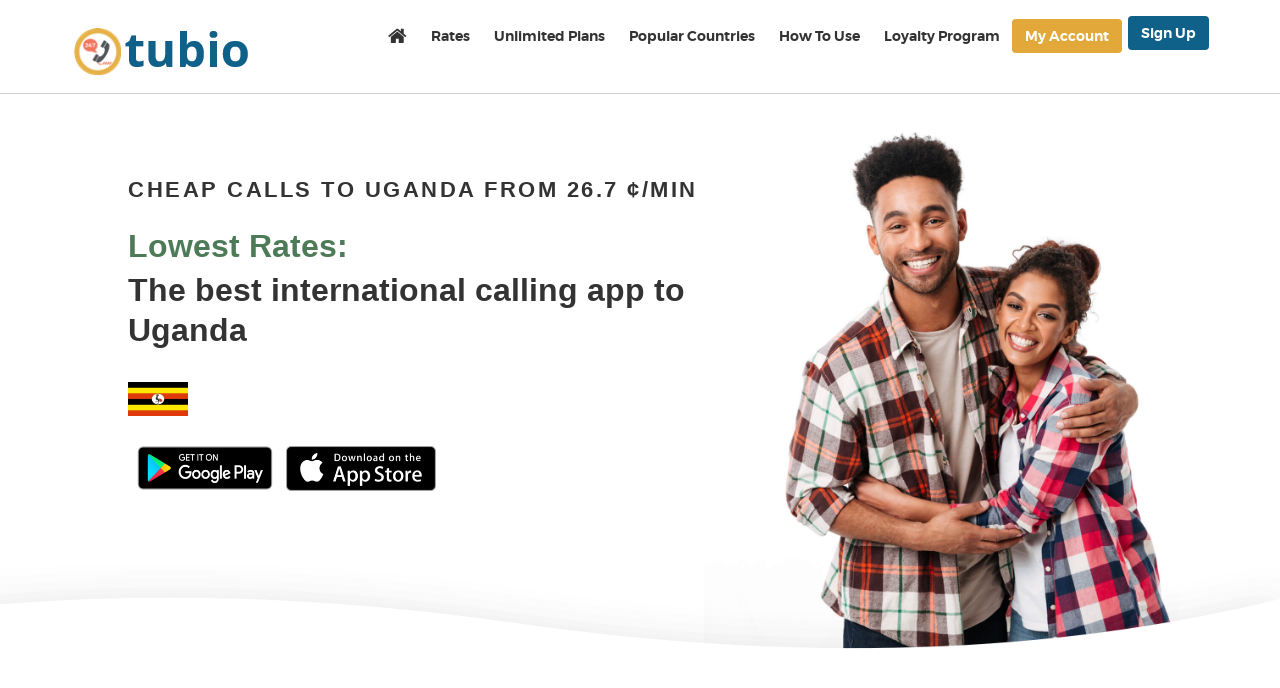

--- FILE ---
content_type: text/html; charset=UTF-8
request_url: https://www.otubio.com/cheap-international-calls/uganda
body_size: 7642
content:
<!DOCTYPE html>
<html lang="en-US">
    <head>
        <meta charset="utf-8">
        <meta name="viewport" content="width=device-width, initial-scale = 1.0">
		<meta name="author" content="Otubio">
		<meta name="theme-color" content="#106189">
                <meta name="msvalidate.01" content="B8C1BE99990020A3EA6D13D059A30290" />
		<link href="/images/favicon.ico" rel="shortcut icon" type="image/x-icon" />
       		<script async src="/js/modernizr.custom.05950.js"></script>

        <!---- For site ---------------->
                    <link rel="stylesheet" type="text/css" href="/css/combined.css">
            <link rel="stylesheet" type="text/css" href="/css/popup.css">
                <script async src="https://www.google.com/recaptcha/api.js"></script>
        <meta name="csrf-param" content="_csrf-frontend">
    <meta name="csrf-token" content="5lUWmzJ0SD3oSIgV11bMABdqXHH3j00gg229QkUVRR-xeED9WCQ-UNF5yWKZCaVNWy4GE6HgGUjKGOp7IEAJWw==">
        <title>Cheap International Calls To Uganda | Otubio.com</title>
        <meta name="description" content="Make cheap international calls to Uganda. Otubio is the cheapest app to make calls to Uganda. No hassle, no pin numbers required">          <!-- Google Tag Manager -->
            <script>(function(w,d,s,l,i){w[l]=w[l]||[];w[l].push({'gtm.start':
            new Date().getTime(),event:'gtm.js'});var f=d.getElementsByTagName(s)[0],
            j=d.createElement(s),dl=l!='dataLayer'?'&l='+l:'';j.async=true;j.src=
            'https://www.googletagmanager.com/gtm.js?id='+i+dl;f.parentNode.insertBefore(j,f);
            })(window,document,'script','dataLayer','GTM-548WNRN');</script>
          <!-- End Google Tag Manager -->  

<!------<link rel="stylesheet" type="text/css" href="//cdnjs.cloudflare.com/ajax/libs/cookieconsent2/3.1.0/cookieconsent.min.css" />
<script src="//cdnjs.cloudflare.com/ajax/libs/cookieconsent2/3.1.0/cookieconsent.min.js"></script>
<script>
window.addEventListener("load", function(){
window.cookieconsent.initialise({
  "palette": {
    "popup": {
      "background": "#000"
    },
    "button": {
      "background": "transparent",
      "text": "#f1d600",
      "border": "#f1d600"
    }
  },
  "content": {
    "href": "https://www.otubio.com/privacy-policy"
  }
})});
</script>----->         
    </head>
    <body>
      <!-- Google Tag Manager (noscript) -->
      <noscript><iframe src="https://www.googletagmanager.com/ns.html?id=GTM-548WNRN"
      height="0" width="0" style="display:none;visibility:hidden"></iframe></noscript>
      <!-- End Google Tag Manager (noscript) -->
                            <header class="inner_head">
                <div class="container top-header">
                    <div class="row">
                        <article class="col-xs-4 col-sm-2"><a href="https://www.otubio.com"><img src="/images/sticky-logo.png" alt="Otubio.com - Sticky logo"></a></article>
                        <article class="col-xs-8 col-sm-10">
                            <nav class="navbar main_header">
                                <div class="mobile_menu text-right">
                                    <a href="#" class="open-right"> <img src="/images/thump.jpg" alt="Otubio.com - Thump logo"> </a>
                                     <div id="right-slidebar" off-canvas="off-canvas-2 right push" class="transition-500">
                                   <!--<div id="right-slidebar" off-canvas="off-canvas-2 right push" class="transition-500" style="margin-right: -255px; display: block; transition-duration: 300ms; transform: translate(255px, 0px);">-->
                                        <button class="open-right"><img src="/images/close.png" alt="Otubio.com - Close Button"></button>
                                        <ul class="mobile-menu">
                                            <li ><a href="https://www.otubio.com"><i class="fa fa-home" style="font-size: 20px;"></i></a></li>
                                            <li><a href="/rates">Rates</a></li>
                                            <li><a href="/unlimited-international-calls">Unlimited Plans</a></li>
                                            <li><a href="/cheap-international-calls">Popular Countries</a></li>
                                            <li><a href="/how-to-use">How To Use</a></li>
                                            <li><a href="/promotions">Loyalty Program</a></li>
											<li><a  class="btn btn-login" href="/register-user" > Sign Up </a></li>
                                            <li>
                                                                                                    <a  class="btn btn-login" href="/login" >Login</a>
                                                                                            </li>
                                                                                    </ul>
                                    </div>
                                </div>
                                <div class="desktop_menu">
                                    <div class="collapse navbar-collapse" id="myNavbar">
                                        <ul class="nav navbar-nav">
                                            <li ><a href="https://www.otubio.com"><i class="fa fa-home" style="font-size: 20px;"></i></a></li>
                                            <li><a href="/rates">Rates</a></li>
                                            <li><a href="/unlimited-international-calls">Unlimited Plans</a></li>
                                            <li><a href="/cheap-international-calls">Popular Countries</a></li>
                                            <li><a href="/how-to-use">How To Use</a></li>
                                            <li><a href="/promotions">Loyalty Program</a></li>
											<li><a  class="btn btn-login" href="/login" >My Account</a></li>
											<li><a  class="btn btn-login1" href="/register-user" > Sign Up </a></li>
                                        </ul>
                                    </div>
                                </div>
                            </nav>
                        </article>
                    </div>
                </div>
            </header>
                
    <main class="content">
      <section class="otubio1">
        <hgroup class="otubio1__blurb">
          <h1 class="otubio1__heading">Cheap Calls To Uganda from 26.7 &cent/min</h1>
          <h2 class="otubio1__main-callout">
            <em class="otubio1__main-callout-emph">Lowest Rates:</em>
            The best international calling app to Uganda
          </h2>
          <img src="/images/Uganda-flag.png" alt="Otubio.com - Uganda flag" width="60" height="34";/><br><br>
          <a href="https://play.google.com/store/apps/details?id=com.otubio&hl=en">
                        <img class="one" src="/images/google.png" alt="Otubio.com - Google Play store logo" /></a> <a href="https://itunes.apple.com/us/app/otubio/id1247916652?ls=1&mt=8">
                            <img class="two" src="/images/app.png" alt="Otubio.com - Apple store logo" /></a> 

        </hgroup>

        <figure class="otubio1__image-wrapper">
          <img
            class="otubio1__image"
            src="/images/africa.jpg" alt="Otubio.com - woman call Uganda"
          />
        </figure>

        <div class="otubio1__swoosh-btm"></div>
      </section>

      <section class="otubio2__wrapper">
        <h2 class="otubio2__heading">Popular Calling Plans</h2>
        <ul class="otubio2__list">
          <li class="otubio2__item">
            <figure class="otubio2__icon-wrapper">
              <img src="/images/Nigeria-flag.png" alt="Otubio.com - Nigeria flag" width="36" height="20";/>
            </figure>
            <h3 class="otubio2__item-heading">Nigeria Unlimited - $0</h3>
            <p class="otubio2__item-blurb">
              Unlimited calls to Nigeria - 5 day validity
            </p><button style="background-color:#E2A93A;"><a href="/unlimited-calls-nigeria" style="color:white;">Get It</a></button>
          </li>
          <li class="otubio2__item">
            <figure class="otubio2__icon-wrapper">
              <img src="/images/India-flag.png" alt="Otubio.com - India flag" width="36" height="20";/>
            </figure>
            <h3 class="otubio2__item-heading">India Unlimited - $9.99</h3>
            <p class="otubio2__item-blurb">
              Unlimited calls to India - Valid for 30 days
            </p><button style="background-color:#106189;"><a href="/unlimited-calls-india" style="color:white;">Sign Up</a></button>
          </li>
          <li class="otubio2__item">
            <figure class="otubio2__icon-wrapper">
              <img src="/images/Bangladesh-flag.png" alt="Otubio.com - Bangladesh flag" width="36" height="20";/>
            </figure>
            <h3 class="otubio2__item-heading">Bangladesh Unlimited - $0</h3>
            <p class="otubio2__item-blurb">
              Unlimited calls to Bangladesh - 10 day validity
            </p><button style="background-color:#E2A93A;"><a href="/unlimited-calls-bangladesh" style="color:white;">Get It</a></button>
          </li>
		  <li class="otubio2__item">
            <figure class="otubio2__icon-wrapper">
              <img src="/images/Pakistan-flag.png" alt="Otubio.com - Pakistan flag" width="36" height="20";/>
            </figure>
            <h3 class="otubio2__item-heading">Pakistan Unlimited - $0</h3>
            <p class="otubio2__item-blurb">
              Unlimited calls to Pakistan - Valid for 10 days
            </p><button style="background-color:#106189;"><a href="/unlimited-calls-pakistan" style="color:white;">Sign Up</a></button>
          </li>
        </ul>
      </section>

      <section class="otubio3">
        <div class="otubio3__swoosh-top"></div>

        <div class="otubio3__info">
          <p class="otubio3__slogan" style="color: white;">
            Otubio is the most dependable app to call Uganda
          </p>
          <a class="otubio3__button" href="https://www.otubio.com/mobile-apps">
            CALL FOR CHEAP
          </a>
        </div>

        <div class="otubio3__swoosh-bottom"></div>
      </section>

      <section class="otubio4">
        <h2 class="otubio4__heading">How to call Uganda?</h2>
        <figure class="otubio4-carousel">
          <div class="otubio4-carousel__stars">
            <div class="otubio4-carousel__stars-img-wrap">
              <img
                class="otubio4-carousel__star-img"
                src="/images/star-full-icon.svg"
                alt="Star icon"
              />
              <img
                class="otubio4-carousel__star-img"
                src="/images/star-full-icon.svg"
                alt="Star icon"
              />
              <img
                class="otubio4-carousel__star-img"
                src="/images/star-full-icon.svg"
                alt="Star icon"
              />
              <img
                class="otubio4-carousel__star-img"
                src="/images/star-full-icon.svg"
                alt="Star icon"
              />
              <img
                class="otubio4-carousel__star-img"
                src="/images/star-full-icon.svg"
                alt="Star icon"
              />
            </div>
          </div>

          <h3 class="otubio4-carousel__heading">Affordable Calls to Uganda!</h3>

          <p class="otubio4-carousel__text-content">
            You don't need to go running to the store to look for calling cards to call Uganda. Otubio is a great alternative and provides excellent quality to any city in Uganda. First call is free to test and all calls are billed on a per minute basis. If you want a smooth phone call experience to Uganda, Otubio is your best choice. The Otubio app lets you call directly from your contact list. You don't need to remember long pin numbers or phone numbers. Simply pick the contact you want to call from your phone book and dial away. Otubio makes calling Uganda fast, easy, and most importantly, cheap.
          </p>

          <div class="otubio4-carousel__user-info"><button><a href="/how-to-use" style="color:white;">Learn More</a></button></div>
        </figure>
      </section>

      <section class="otubio5">
        <figure class="otubio5__img"></figure>
        <div class="otubio5__info">
          <div class="otubio5__info-wrap">
            <h2 class="otubio5__info-heading">
              Low-cost calling from any location
            </h2>
            <p class="otubio5__info-blurb" style="color: white;">
              Get superior quality to any location in Uganda
            </p>
            <a
              class="otubio5__info-cta-button"
              href="https://www.otubio.com/register-user"
            >
              Start Calling Now
            </a>
          </div>
        </div>
      </section>
      <section class="otubio4">
        <h2 class="otubio4__heading">Cheap calls to most Countries</h2>
                           
             <ul class="letterlist">
               <li class="admoicn" onclick="toggle_visibility('countrylist',0);" ><a href="javascript:void();">A</a></li>
               <li class="admoicn" onclick="toggle_visibility('countrylist',1);" ><a href="javascript:void();">B</a></li>
               <li class="admoicn" onclick="toggle_visibility('countrylist',2);" ><a href="javascript:void();">C</a></li>
               <li class="admoicn" onclick="toggle_visibility('countrylist',3);" ><a href="javascript:void();">D</a></li>
               <li class="admoicn" onclick="toggle_visibility('countrylist',4);" ><a href="javascript:void();">E</a></li>
               <li class="admoicn" onclick="toggle_visibility('countrylist',5);" ><a href="javascript:void();">F</a></li>
			   <li class="admoicn" onclick="toggle_visibility('countrylist',6);" ><a href="javascript:void();">G</a></li>
			   <li class="admoicn" onclick="toggle_visibility('countrylist',7);" ><a href="javascript:void();">H</a></li>
			   <li class="admoicn" onclick="toggle_visibility('countrylist',8);" ><a href="javascript:void();">I</a></li>
			   <li class="admoicn" onclick="toggle_visibility('countrylist',9);" ><a href="javascript:void();">J</a></li>
			   <li class="admoicn" onclick="toggle_visibility('countrylist',10);" ><a href="javascript:void();">K</a></li>
			   <li class="admoicn" onclick="toggle_visibility('countrylist',11);" ><a href="javascript:void();">L</a></li>
			   <li class="admoicn" onclick="toggle_visibility('countrylist',12);" ><a href="javascript:void();">M</a></li>
			   <li class="admoicn" onclick="toggle_visibility('countrylist',13);" ><a href="javascript:void();">N</a></li>
			   <li class="admoicn" onclick="toggle_visibility('countrylist',14);" ><a href="javascript:void();">O</a></li>
			   <li class="admoicn" onclick="toggle_visibility('countrylist',15);" ><a href="javascript:void();">P</a></li>
			   <li class="admoicn" onclick="toggle_visibility('countrylist',16);" ><a href="javascript:void();">Q</a></li>
			   <li class="admoicn" onclick="toggle_visibility('countrylist',17);" ><a href="javascript:void();">R</a></li>
			   <li class="admoicn" onclick="toggle_visibility('countrylist',18);" ><a href="javascript:void();">S</a></li>
			   <li class="admoicn" onclick="toggle_visibility('countrylist',19);" ><a href="javascript:void();">T</a></li>
			   <li class="admoicn" onclick="toggle_visibility('countrylist',20);" ><a href="javascript:void();">U</a></li>
			   <li class="admoicn" onclick="toggle_visibility('countrylist',21);" ><a href="javascript:void();">V</a></li>
			   <li class="admoicn" onclick="toggle_visibility('countrylist',22);" ><a href="javascript:void();">W</a></li>
			   <li class="admoicn" onclick="toggle_visibility('countrylist',23);" ><a href="javascript:void();">Y</a></li>
			   <li class="admoicn" onclick="toggle_visibility('countrylist',24);" ><a href="javascript:void();">Z</a></li>
             </ul>
         <div class="row">
          <div class="countrylist">
            <div class="col-sm-4"
             <ul>
               <li id="none1"><a href="https://www.otubio.com/cheap-international-calls/afghanistan">Afghanistan</a></li>
               <li id="none2"><a href="https://www.otubio.com/cheap-international-calls/albania">Albania</a></li>
               <li id="none3"><a href="https://www.otubio.com/cheap-international-calls/algeria">Algeria</a></li>
               <li id="none4"><a href="#">American Samoa</a></li>
               <li id="none5"><a href="https://www.otubio.com/cheap-international-calls/andorra">Andorra</a></li>
               <li id="none6"><a href="https://www.otubio.com/cheap-international-calls/angola">Angola</a></li>               
             </ul>
            </div>
            <div class="col-sm-4"
             <ul>
               <li id="none1"><a href="#">Anguilla</a></li>
               <li id="none2"><a href="#">Antarctica</a></li>
               <li id="none3"><a href="#">Antigua and Barbuda</a></li>
               <li id="none4"><a href="https://www.otubio.com/cheap-international-calls/argentina">Argentina</a></li>
               <li id="none5"><a href="https://www.otubio.com/cheap-international-calls/armenia">Armenia</a></li>
               <li id="none6"><a href="#">Aruba</a></li>               
             </ul>
            </div>
            <div class="col-sm-4"
             <ul>
               <li id="none1"><a href="https://www.otubio.com/cheap-international-calls/australia">Australia</a></li>
               <li id="none2"><a href="https://www.otubio.com/cheap-international-calls/austria">Austria</a></li>
               <li id="none3"><a href="https://www.otubio.com/cheap-international-calls/azerbaijan">Azerbaijan</a></li>            
             </ul>
            </div>
           </div>
          </div>
		  <div class="row">
           <div class="countrylist">
            <div class="col-sm-4"
             <ul>
               <li><a href="https://www.otubio.com/cheap-international-calls/bahamas">Bahamas</a></li>
               <li><a href="https://www.otubio.com/cheap-international-calls/bahrain">Bahrain</a></li>
               <li><a href="https://www.otubio.com/cheap-international-calls/bangladesh">Bangladesh</a></li>
               <li><a href="https://www.otubio.com/cheap-international-calls/barbados">Barbados</a></li>
               <li><a href="https://www.otubio.com/cheap-international-calls/belarus">Belarus</a></li>  
               <li><a href="https://www.otubio.com/cheap-international-calls/belgium">Belgium</a></li> 
               <li><a href="https://www.otubio.com/cheap-international-calls/belize">Belize</a></li> 		   
             </ul>
            </div>
            <div class="col-sm-4"
             <ul>
               <li><a href="https://www.otubio.com/cheap-international-calls/benin">Benin</a></li> 
               <li><a href="#">Bermuda</a></li> 
               <li><a href="https://www.otubio.com/cheap-international-calls/bhutan">Bhutan</a></li> 
               <li><a href="https://www.otubio.com/cheap-international-calls/bolivia">Bolivia</a></li>
               <li><a href="https://www.otubio.com/cheap-international-calls/bosnia">Bosnia and Herzegovina</a></li>
               <li><a href="https://www.otubio.com/cheap-international-calls/botswana">Botswana</a></li>
               <li><a href="https://www.otubio.com/cheap-international-calls/brazil">Brazil</a></li>               
             </ul>
            </div>
            <div class="col-sm-4"
             <ul>
               <li><a href="https://www.otubio.com/cheap-international-calls/brunei">Brunei Darussalam</a></li> 
               <li><a href="https://www.otubio.com/cheap-international-calls/bulgaria">Bulgaria</a></li>
               <li><a href="https://www.otubio.com/cheap-international-calls/burkina">Burkina Faso</a></li>
               <li><a href="https://www.otubio.com/cheap-international-calls/burundi">Burundi</a></li>          
             </ul>
            </div>
           </div>
          </div>
          <div class="row">
           <div class="countrylist">
            <div class="col-sm-4"
             <ul>
               <li><a href="https://www.otubio.com/cheap-international-calls/cambodia">Cambodia</a></li>
               <li><a href="https://www.otubio.com/cheap-international-calls/cameroon">Cameroon</a></li>
               <li><a href="https://www.otubio.com/cheap-international-calls/canada">Canada</a></li>
               <li><a href="#">Cape Verde</a></li>
               <li><a href="#">Cayman Islands</a></li>  
               <li><a href="#">Central African Republic</a></li> 
               <li><a href="https://www.otubio.com/cheap-international-calls/chad">Chad</a></li> 		   
             </ul>
            </div>
            <div class="col-sm-4"
             <ul>
               <li><a href="https://www.otubio.com/cheap-international-calls/chile">Chile</a></li> 
               <li><a href="https://www.otubio.com/cheap-international-calls/china">China</a></li> 
               <li><a href="https://www.otubio.com/cheap-international-calls/colombia">Colombia</a></li> 
               <li><a href="#">Congo</a></li>
               <li><a href="https://www.otubio.com/cheap-international-calls/costarica">Costa Rica</a></li>
               <li><a href="#">Cote d'Ivoire</a></li>
               <li><a href="https://www.otubio.com/cheap-international-calls/croatia">Croatia</a></li>               
             </ul>
            </div>
            <div class="col-sm-4"
             <ul>
               <li><a href="https://www.otubio.com/cheap-international-calls/cuba">Cuba</a></li> 
               <li><a href="#">Cyprus</a></li>
               <li><a href="#">Czech Republic</a></li>        
             </ul>
            </div>
           </div>
          </div>
		  <div class="row">
           <div class="countrylist">
            <div class="col-sm-4"
             <ul>
               <li><a href="#">Denmark</a></li>
               <li><a href="https://www.otubio.com/cheap-international-calls/djibouti">Djibouti</a></li>
               <li><a href="https://www.otubio.com/cheap-international-calls/dominican">Dominican Republic</a></li>		   
             </ul>
            </div>            
           </div>
          </div>
		  <div class="row">
           <div class="countrylist">
            <div class="col-sm-4"
             <ul>
               <li><a href="#">Ecuador</a></li>
               <li><a href="https://www.otubio.com/cheap-international-calls/egypt">Egypt</a></li>
               <li><a href="https://www.otubio.com/cheap-international-calls/elsalvador">El Salvador</a></li> 		   
             </ul>
            </div>
            <div class="col-sm-4"
             <ul>
               <li><a href="https://www.otubio.com/cheap-international-calls/eritrea">Eritrea</a></li> 
               <li><a href="#">Estonia</a></li> 
               <li><a href="https://www.otubio.com/cheap-international-calls/ethiopia">Ethiopia</a></li>               
             </ul>
            </div>
           </div>
          </div>
		  <div class="row">
           <div class="countrylist">
            <div class="col-sm-4"
             <ul>
               <li><a href="#">Faroe Islands</a></li>
               <li><a href="#">Fiji</a></li>
               <li><a href="#">Finland</a></li> 		   
             </ul>
            </div>
            <div class="col-sm-4"
             <ul>
               <li><a href="#">France</a></li> 
               <li><a href="#">French Guiana</a></li> 
               <li><a href="#">French Polynesia</a></li>               
             </ul>
            </div>
           </div>
          </div>
		  <div class="row">
           <div class="countrylist">
            <div class="col-sm-4"
             <ul>
               <li><a href="https://www.otubio.com/cheap-international-calls/gabon">Gabon</a></li>
               <li><a href="https://www.otubio.com/cheap-international-calls/gambia">Gambia</a></li>
               <li><a href="#">Georgia</a></li>
               <li><a href="https://www.otubio.com/cheap-international-calls/germany">Germany</a></li>
               <li><a href="https://www.otubio.com/cheap-international-calls/ghana">Ghana</a></li>  		   
             </ul>
            </div>
            <div class="col-sm-4"
             <ul>
               <li><a href="#">Greece</a></li> 
               <li><a href="#">Greenland</a></li> 
               <li><a href="https://www.otubio.com/cheap-international-calls/grenada">Grenada</a></li> 
               <li><a href="#">Guadeloupe</a></li>
               <li><a href="#">Guam</a></li>
                              
             </ul>
            </div>
            <div class="col-sm-4"
             <ul>
               <li><a href="#">Guatemala</a></li>
               <li><a href="#">Guyana</a></li>       
             </ul>
            </div>
           </div>
          </div>
		  <div class="row">
           <div class="countrylist">
            <div class="col-sm-4"
             <ul>
               <li><a href="#">Haiti</a></li>
               <li><a href="#">Honduras</a></li> 		   
             </ul>
            </div>
            <div class="col-sm-4"
             <ul>
               <li><a href="#">Hong Kong</a></li> 
               <li><a href="#">Hungary</a></li>                               
             </ul>
            </div>
           </div>
          </div>
		  <div class="row">
           <div class="countrylist">
            <div class="col-sm-4"
             <ul>
               <li><a href="#">Iceland</a></li>
               <li><a href="https://www.otubio.com/cheap-international-calls/india">India</a></li>
               <li><a href="https://www.otubio.com/cheap-international-calls/indonesia">Indonesia</a></li>
               <li><a href="https://www.otubio.com/cheap-international-calls/iran">Iran</a></li>			   
             </ul>
            </div>
            <div class="col-sm-4"
             <ul>
               <li><a href="https://www.otubio.com/cheap-international-calls/iraq">Iraq</a></li> 
               <li><a href="#">Ireland</a></li> 
               <li><a href="#">Israel</a></li>
               <li><a href="#">Italy</a></li>			   
             </ul>
            </div>
           </div>
          </div>
		  <div class="row">
           <div class="countrylist">
            <div class="col-sm-4"
             <ul>
               <li><a href="https://www.otubio.com/cheap-international-calls/jamaica">Jamaica</a></li>
               <li><a href="https://www.otubio.com/cheap-international-calls/japan">Japan</a></li>
               <li><a href="https://www.otubio.com/cheap-international-calls/jordan">Jordan</a></li>			   
             </ul>
            </div>
           </div>
          </div>
		  <div class="row">
           <div class="countrylist">
            <div class="col-sm-4"
             <ul>
               <li><a href="#">Kazakhstan</a></li>
               <li><a href="https://www.otubio.com/cheap-international-calls/kenya">Kenya</a></li>
               <li><a href="https://www.otubio.com/cheap-international-calls/kuwait">Kuwait</a></li>			   
             </ul>
            </div>
           </div>
          </div>
		  <div class="row">
           <div class="countrylist">
            <div class="col-sm-4"
             <ul>
               <li><a href="#">Laos</a></li>
               <li><a href="#">Latvia</a></li>
               <li><a href="https://www.otubio.com/cheap-international-calls/lebanon">Lebanon</a></li>	
               <li><a href="https://www.otubio.com/cheap-international-calls/lesotho">Lesotho</a></li>
               <li><a href="https://www.otubio.com/cheap-international-calls/liberia">Liberia</a></li>			   
             </ul>
            </div>
			<div class="col-sm-4"
             <ul>
               <li><a href="https://www.otubio.com/cheap-international-calls/libya">Libya</a></li>
               <li><a href="#">Liechtenstein</a></li>
               <li><a href="#">Lithuania</a></li>	
               <li><a href="#">Luxembourg</a></li>			   
             </ul>
            </div>
           </div>
          </div>
		  <div class="row">
           <div class="countrylist">
            <div class="col-sm-4"
             <ul>
               <li><a href="#">Macedonia</a></li>
               <li><a href="https://www.otubio.com/cheap-international-calls/madagascar">Madagascar</a></li>	
               <li><a href="https://www.otubio.com/cheap-international-calls/malawi">Malawi</a></li>
               <li><a href="https://www.otubio.com/cheap-international-calls/liberia">Malaysia</a></li>		
			   <li><a href="https://www.otubio.com/cheap-international-calls/maldives">Maldives</a></li>
			   <li><a href="https://www.otubio.com/cheap-international-calls/mali">Mali</a></li>
             </ul>
            </div>
			<div class="col-sm-4"
             <ul>
               <li><a href="#">Malta</a></li>
               <li><a href="https://www.otubio.com/cheap-international-calls/mauritania">Mauritania</a></li>	
               <li><a href="https://www.otubio.com/cheap-international-calls/mauritius">Mauritius</a></li>
               <li><a href="#">Mexico</a></li>		
			   <li><a href="#">Micronesia</a></li>	
               <li><a href="#">Moldova</a></li>			   
             </ul>
            </div>
			<div class="col-sm-4"
             <ul>
               <li><a href="#">Monaco</a></li>
               <li><a href="https://www.otubio.com/cheap-international-calls/mongolia">Mongolia</a></li>	
               <li><a href="#">Montenegro</a></li>
               <li><a href="https://www.otubio.com/cheap-international-calls/morocco">Morocco</a></li>	
               <li><a href="https://www.otubio.com/cheap-international-calls/mozambique">Mozambique</a></li>			   
			   <li><a href="https://www.otubio.com/cheap-international-calls/myanmar">Myanmar</a></li>			   
             </ul>
            </div>
           </div>
          </div>
		  <div class="row">
           <div class="countrylist">
            <div class="col-sm-4"
             <ul>
               <li><a href="https://www.otubio.com/cheap-international-calls/namibia">Namibia</a></li>
               <li><a href="https://www.otubio.com/cheap-international-calls/nepal">Nepal</a></li>	
               <li><a href="#">Netherlands</a></li>
               <li><a href="#">New Zealand</a></li>		
			   <li><a href="#">Nicaragua</a></li>
			   <li><a href="https://www.otubio.com/cheap-international-calls/niger">Niger</a></li>
             </ul>
            </div>
			<div class="col-sm-4"
             <ul>
               <li><a href="https://www.otubio.com/cheap-international-calls/nigeria">Nigeria</a></li>
               <li><a href="#">Niue</a></li>	
               <li><a href="#">North Korea</a></li>		
			   <li><a href="#">Norway</a></li>			   
             </ul>
            </div>
           </div>
          </div>
		  <div class="row">
           <div class="countrylist">
            <div class="col-sm-4"
             <ul>	
               <li><a href="#">Oman</a></li>
             </ul>
            </div>
           </div>
          </div>
		  <div class="row">
           <div class="countrylist">
            <div class="col-sm-4"
             <ul>
               <li><a href="https://www.otubio.com/cheap-international-calls/pakistan">Pakistan</a></li>	
               <li><a href="#">Palau</a></li>
               <li><a href="#">Palestine</a></li>	
			   <li><a href="#">Panama</a></li>
             </ul>
            </div>
			<div class="col-sm-4"
             <ul>
               <li><a href="#">Papua New Guinea</a></li>
               <li><a href="#">Paraguay</a></li>	
               <li><a href="#">Peru</a></li>
               <li><a href="https://www.otubio.com/cheap-international-calls/philippines">Philippines</a></li>				   
             </ul>
            </div>
			<div class="col-sm-4"
             <ul>
               <li><a href="https://www.otubio.com/cheap-international-calls/poland">Poland</a></li>
               <li><a href="#">Portugal</a></li>	
               <li><a href="#">Puerto Rico</a></li>			   
             </ul>
            </div>
           </div>
          </div>
		  <div class="row">
           <div class="countrylist">
            <div class="col-sm-4"
             <ul>	
               <li><a href="https://www.otubio.com/cheap-international-calls/qatar">Qatar</a></li>
             </ul>
            </div>
           </div>
          </div>
		  <div class="row">
           <div class="countrylist">
            <div class="col-sm-4"
             <ul>
               <li><a href="#">Reunion</a></li>	
               <li><a href="#">Romania</a></li>	
               <li><a href="#">Russia</a></li>			   
               <li><a href="https://www.otubio.com/cheap-international-calls/rwanda">Rwanda</a></li>
             </ul>
            </div>
           </div>
          </div>
		  <div class="row">
           <div class="countrylist">
            <div class="col-sm-4"
             <ul>
               <li><a href="#">Saudi Arabia</a></li>
               <li><a href="https://www.otubio.com/cheap-international-calls/senegal">Senegal</a></li>	
               <li><a href="#">Serbia</a></li>
               <li><a href="https://www.otubio.com/cheap-international-calls/seychelles">Seychelles</a></li>
               <li><a href="#">Sierra Leone</a></li>
               <li><a href="#">Singapore</a></li>	
               <li><a href="#">Slovakia</a></li>			   
             </ul>
            </div>
			<div class="col-sm-4"
             <ul>
               <li><a href="#">Slovenia</a></li>
			   <li><a href="#">Solomon Islands</a></li>
               <li><a href="https://www.otubio.com/cheap-international-calls/somalia">Somalia</a></li>	
			   <li><a href="#">South Africa</a></li>
			   <li><a href="#">South Korea</a></li>
			   <li><a href="#">South Sudan</a></li>
               <li><a href="https://www.otubio.com/cheap-international-calls/spain">Spain</a></li>		   
             </ul>
            </div>
			<div class="col-sm-4"
             <ul>
               <li><a href="#">Sri Lanka</a></li>
               <li><a href="https://www.otubio.com/cheap-international-calls/sudan">Sudan</a></li>	
               <li><a href="#">Suriname</a></li>
               <li><a href="https://www.otubio.com/cheap-international-calls/swaziland">Swaziland</a></li>
               <li><a href="#">Sweden</a></li>			   
               <li><a href="#">Switzerland</a></li>			   
			   <li><a href="https://www.otubio.com/cheap-international-calls/syria">Syria</a></li>			   
             </ul>
            </div>
           </div>
          </div>
		  <div class="row">
           <div class="countrylist">
            <div class="col-sm-4"
             <ul>
               <li><a href="#">Taiwan</a></li>
               <li><a href="#">Tajikistan</a></li>	
               <li><a href="https://www.otubio.com/cheap-international-calls/tanzania">Tanzania</a></li>
               <li><a href="https://www.otubio.com/cheap-international-calls/thailand">Thailand</a></li>			   
             </ul>
            </div>
			<div class="col-sm-4"
             <ul>
               <li><a href="https://www.otubio.com/cheap-international-calls/togo">Togo</a></li>	
			   <li><a href="#">Tokelau</a></li>
			   <li><a href="#">Tonga</a></li>
			   <li><a href="#">Trinidad and Tobago</a></li>
               <li><a href="https://www.otubio.com/cheap-international-calls/tunisia">Tunisia</a></li>		   
             </ul>
            </div>
			<div class="col-sm-4"
             <ul>
               <li><a href="https://www.otubio.com/cheap-international-calls/turkey">Turkey</a></li>	
               <li><a href="#">Turkmenistan</a></li>		   
               <li><a href="#">Tuvalu</a></li>			   	   
             </ul>
            </div>
           </div>
          </div>
		  <div class="row">
           <div class="countrylist">
            <div class="col-sm-4"
             <ul>	
               <li><a href="https://www.otubio.com/cheap-international-calls/uganda">Uganda</a></li>
               <li><a href="https://www.otubio.com/cheap-international-calls/ukraine">Ukraine</a></li>
               <li><a href="#">United Arab Emirates</a></li>			   
             </ul>
            </div>
			<div class="col-sm-4"
             <ul>	
			   <li><a href="#">United Kingdom</a></li>
			   <li><a href="#">United States</a></li>
			   <li><a href="#">Uruguay</a></li>	   
             </ul>
            </div>
			<div class="col-sm-4"
             <ul>	
               <li><a href="#">US Virgin Islands</a></li>		   
               <li><a href="#">Uzbekistan</a></li>			   	   
             </ul>
            </div>
           </div>
          </div>
		  <div class="row">
           <div class="countrylist">
			<div class="col-sm-4"
             <ul>	
			   <li><a href="#">Vanuatu</a></li>
			   <li><a href="#">Vatican</a></li>   
             </ul>
            </div>
			<div class="col-sm-4"
             <ul>	
               <li><a href="#">Venezuela</a></li>		   
               <li><a href="https://www.otubio.com/cheap-international-calls/vietnam">Vietnam</a></li>			   	   
             </ul>
            </div>
           </div>
          </div>
		  <div class="row">
           <div class="countrylist">
			<div class="col-sm-4"
             <ul>	
			   <li><a href="#">Wallis and Futuna</a></li>
             </ul>
            </div>
           </div>
          </div>
		  <div class="row">
           <div class="countrylist">
			<div class="col-sm-4"
             <ul>	
			   <li><a href="https://www.otubio.com/cheap-international-calls/yemen">Yemen</a></li>
             </ul>
            </div>
           </div>
          </div>
		  <div class="row">
           <div class="countrylist">
			<div class="col-sm-4"
             <ul>	
			   <li><a href="https://www.otubio.com/cheap-international-calls/zambia">Zambia</a></li>
			   <li><a href="https://www.otubio.com/cheap-international-calls/zimbabwe">Zimbabwe</a></li>
             </ul>
            </div>
           </div>
          </div>
       </section>
      <section class="otubio6">
        <div class="otubio3__swoosh-top"></div>

        <div class="otubio3__info">
          <p class="otubio3__slogan" style="color: white;">
            Otubio is the best app to call Uganda at the lowest rates
          </p>
          <a class="otubio3__button" href="https://www.otubio.com/register-user">
            Cheapest voip app
          </a>
        </div>

        <div class="otubio3__swoosh-bottom"></div>
      </section>

      <section class="otubio2__wrapper">
        <h2 class="otubio2__heading">Otubio Customer Reviews</h2>
        <ul class="otubio2__list">
          <li class="otubio2__item">
            <figure class="otubio2__icon-wrapper">
              <img
                class="otubio2__icon"
                src="/images/star-rating.png"
                alt="Value proposition icon"
              />
            </figure>
            <h3 class="otubio2__item-heading">Rissa</h3>
            <p class="otubio2__item-blurb">
              Call quality on Otubio is great.The calls rates are the cheapest amongst their peers.I am satisfied with using their services for making long distance calls.
            </p>
          </li>
          <li class="otubio2__item">
            <figure class="otubio2__icon-wrapper">
              <img
                class="otubio2__icon"
                src="/images/star-rating.png"
                alt="Value proposition icon"
              />
            </figure>
            <h3 class="otubio2__item-heading">Suman</h3>
            <p class="otubio2__item-blurb">
              Otubio is the best combination of price and experience. Particularly after the last app update the Otubio experience much nicer now. There are cheaper services but experience sucks. And I particularly like the option to choose between data and regylar call. When at home I use data over WiFi and when out and about I use regular phone call
            </p>
          </li>
          <li class="otubio2__item">
            <figure class="otubio2__icon-wrapper">
              <img
                class="otubio2__icon"
                src="/images/star-rating.png"
                alt="Value proposition icon"
              />
            </figure>
            <h3 class="otubio2__item-heading">Mali</h3>
            <p class="otubio2__item-blurb">
              Its good service ,Voice Clear, Connect too fast and also cheaper than other services.
            </p>
          </li>
		  <li class="otubio2__item">
            <figure class="otubio2__icon-wrapper">
              <img
                class="otubio2__icon"
                src="/images/star-rating.png"
                alt="Value proposition icon"
              />
            </figure>
            <h3 class="otubio2__item-heading">Seunseun30</h3>
            <p class="otubio2__item-blurb">
              Call quality to Nigeria is loud and clear. Also shows my caller if too. Awesome.
            </p>
          </li>
        </ul>
      </section>
</main>
<script src="https://ajax.googleapis.com/ajax/libs/jquery/3.5.1/jquery.min.js"></script>
<script>
function toggle_visibility(id, index) {                    // added index here
    // close all divs
    var els = document.getElementsByClassName(id);
    for (var i = 0; i < els.length; i++) {
        els[i].style.display ="none"
    }

    // show selected div
    els[index].style.display = "block";
}
</script>
                    <div class="loader_block" style="display:none" >
                <div class="loader_inner text-center">
                    <img src="/images/loading.gif" alt="loader">
                    <h4>Loading please wait...</h4>
                </div>  </div>
                <footer class="wow fadeInUpBig">
                <div class="container">
                    <div class="row">
                        <div class="col-sm-3 about_box">
                            <a href="https://www.otubio.com"><img src="/images/sticky-logo.png" class="img-responsive" alt="Otubio.com - Sticky image"></a>
                        </div>
                        <div class="col-sm-3">
                            <ul class="footmenu">
                                <li ><a href="https://www.otubio.com">Home</a></li>
                                <li><a href="/about-us">About Us</a></li>
                                <li><a href="/services">Our Services</a></li>
                                <li><a href="/unlimited-international-calls">Unlimited Calling Plans</a></li>
                                <li><a href="/faq">Help/FAQ</a></li>
								<li><a href="/news">News</a></li>
								<li><a href="/mobile-apps">Mobile Calling Apps</a></li>
                                                                <li><a href="/refer-a-friend">Refer A Friend</a></li>
                                                                <li><a href="/blog/home">Blog</a></li>

                            </ul>


                        </div>
                        <div class="col-sm-3">
                            <ul class="footmenu">
                                <li><a href="/free-international-calls">Free International Calls</a></li>
                                <li><a href="/privacy-policy">Privacy Policy</a></li>
                                <li><a href="/terms-and-conditions">Terms Of Service</a></li>
                                <li><a href="/contact-us">Contact Us</a></li>
                                <li><a href="/rates">Rates</a></li>
								<li><a href="/jobs">Jobs</a></li>
								<li><a href="/navigation">Site Navigation</a></li>
								<li><a href="/international-calling-guide">International Calling Guide</a></li>
                                                                <li><a href="/cheap-international-calls">Countries</a></li>
                            </ul>

                        </div>
                        <div class="col-sm-3">
                            <address>
                                Email: <a href="/contact-us">Contact Us</a><br />
                                Phone: 832-2-OTUBIO (832-2688246)<br />
                            </address>
                            <ul class="social">
							    <li><p> Follow Us on </p></li>
                                <li><a href="https://www.facebook.com/otubio/">
                                        <img src="/images/fb_icon.png" alt="Otubio.com - facebook icon"></a></li>
                                <li><a href="https://twitter.com/Otubioapp">
                                        <img src="/images/twitter_icon.png" alt="Otubio.com - Twitter icon"></a></li>
                                <li><a href="https://instagram.com/Otubio_app">
                                        <img src="/images/insta_icon.png" alt="Otubio.com - Instagram icon"></a></li>
                            </ul>
                        </div>
                    </div>
                </div>
                <div class="footer-bottom">
                    <div class="container">
                        <div class="row">
                            <div class="col-sm-8 col-md-12 center-block">
                                <p>
                                    Copyright &copy; 2026 Tbass, LLC. www.otubio.com. All Rights Reserved.</p>
                            </div>
                        </div>
                    </div>
                </div>
            </footer>
                <script src="/assets/df6b5a8e/jquery.js"></script>
<script>jQuery(function ($) {
var win_height      =   $(window).outerHeight();
var header_height   =   $('#header').outerHeight();
var footer_height   =   $('#footer').outerHeight();
var min_height      =   win_height-footer_height;
$('.page_content').css('min-height',min_height+'px');
});</script>
        <!--<script src="/js/jquery-1.10.2.js"></script>-->
        <script src="/js/slidebars-extended.js"></script>
        <script src="/js/bootstrap.js"></script>
        <script src="/js/main.js"></script>
        <script src="/js/owl.js"></script>
        <script src="/js/CookieService.js"></script>
        <script src="/js/popup.js"></script>
        <script type="text/javascript" src="/js/js1.js"></script>
			<script>
        (function ($) {
            // Create a new instance of Slidebars
            var controller = new slidebars();
            // Initialize Slidebars
            controller.init();
            $('.open-right').on('click', function () {
                controller.toggle('off-canvas-2');
            });
        })(jQuery);

        $(window).scroll(function () {
            if ($(this).scrollTop() > 0) {
                $('header').addClass("sticky");
            }
            else {
                $('header').removeClass("sticky");
            }
        });
     </script> 

    </body>
</html>


--- FILE ---
content_type: text/css
request_url: https://www.otubio.com/css/combined.css
body_size: 6551
content:
@charset "utf-8";h1{font-family:montserratsemi_bold}h2{font-family:montserratsemi_bold}h3{font-family:montserratlight}h4{font-family:montserratlight}p{font-family:montserratlight}::-moz-selection{color:#000;background:#54aeeb}::selection{color:#000;background:#54aeeb}header{position:absolute;top:0;z-index:10;width:100%;padding:5px 0 5px 0;background:rgba(0,0,0,.4)}.top-header{padding-top:1vh}.inner_head .btn-login{margin-top:3px;margin-right:6px}.inner_head .navbar{margin-bottom:0}.main_header{float:right}button{background:#000;border:none;padding:5px 25px;margin:auto;font-family:montserratlight;color:#fff;font-weight:700;font-size:14px;border-radius:7px;-webkit-border-radius:7px;-moz-border-radius:7px;-o-border-radius:7px}.button{background:#fff;border:2px solid #e2a93a;padding:9px 25px;margin:11px auto;display:block;width:150px;font-family:montserratlight;color:#000;font-weight:700;font-size:14px;border-radius:7px;-webkit-border-radius:7px;-moz-border-radius:7px;-o-border-radius:7px}.apps img{width:150px}.plans{border:1px solid #151fa3;border-radius:5px;padding:10px;margin:40px}.plans a{color:#000}.main-heading{font-family:montserratultra_light}.main-heading-image{text-align:center;margin:0 auto}footer{background:#283746;margin-top:0}.loader_block{display:-webkit-flex;display:-webkit-box;display:-moz-flex;display:-moz-box;display:-ms-flexbox;display:flex;align-items:center;justify-content:center;position:fixed;top:0;background-color:rgba(0,0,0,.3);width:100%;height:100%;z-index:100;left:0}.how-otubio-works-top{background:#fff}.how-otubio-works-top h3{text-align:center;font-weight:700;font-size:26px;text-transform:uppercase;color:#000;margin:0;padding:50px 0 30px}.how-otubio-works-top-box{text-align:center;padding:0 0 30px 0}.how-otubio-works-top-box p{color:#000;font-size:16px;padding:10px 0 0 0}.main_header .navbar-collapse{padding-left:0;padding-right:0;text-align:right}.navbar-nav{float:right}.navbar{margin-bottom:0;min-height:inherit}.navbar-nav>li{float:none;display:inline-block}.navbar-nav>li>a{color:#fff;font-size:14px;font-family:montserratsemi_bold;text-shadow:none}.nav>li>a:focus,.nav>li>a:hover{background:0 0}.btn-login{background:#e2a93a;border-radius:6px;font-size:12px;font-family:montserratlight;margin:0;color:#fff!important;padding:6px 12px!important}.btn-login:hover{background:#e2a93a!important;outline:0;color:#fff!important}.btn-login1{background:#106189;border-radius:6px;font-size:12px;font-family:montserratlight;margin:0;color:#fff!important;padding:6px 12px!important}.btn-login1:hover{background:#e2a93a!important;outline:0;color:#fff!important}.open-right{margin:0;width:35px;height:35px;padding:0;border-radius:0}.open-right:hover{background:#333}.nav>li>a{padding-left:12px;padding-right:12px}.transition-500{-webkit-transition-duration:.5s;transition-duration:.5s}.mobile-menu{margin:0;padding:30px 15px 0;list-style-type:none;text-align:left}.mobile-menu li a{color:#fff;font-size:12px;padding:5px 0;display:block;font-family:montserratsemi_bold}.mobile-menu li a:hover{text-decoration:none}.mobile-menu .btn-login{margin-top:10px}.user-image{position:relative;margin-top:-45px!important;border:3px solid #e2a93a;border-radius:50%}.center-block{float:none}footer{background:#283746;margin-top:52px;padding-top:37px;color:#acb1b7}footer p{font-size:12px;font-family:montserratlight;margin:17px 0 10px;line-height:160%}footer ul.footmenu{margin:0;padding:0;list-style-type:none}footer ul.footmenu li a{color:#acb1b7;font-size:14px;font-family:montserratlight;text-decoration:none;margin:5px 0;display:block}footer address{font-size:14px;line-height:180%;margin-bottom:15px}.social{list-style-type:none;margin:0;padding:0}.social li{display:inline-block}.footer-bottom{background:#222f3c;padding:20px 0;margin-top:40px;text-align:center}.footer-bottom p{color:#fff;font-family:montserratlight;font-size:12px;margin:5px 0 0}.inner_head{position:inherit;background:#fff;border-bottom:1px solid #ccc;padding:8px 0 10px 0}.inner_head .navbar-nav>li>a{padding:10px 12px;color:#333}@media (min-width:768px){.navbar-nav>li>a{padding-top:0;padding-bottom:0}.mobile_menu{display:none}.desktop_menu{display:block}}@media (min-width:992px){.btn-login{padding-left:25px;padding-right:25px}}@media (max-width:991px){.navbar-nav>li>a{padding-left:2px;padding-right:2px}}@media (max-width:767px){.navbar-nav{margin:0;text-align:left;width:200px;background:#333}.navbar-nav>li{display:block}.navbar-collapse{padding-top:0;box-shadow:none}.mobile_menu{display:block}.desktop_menu{display:none}}@media (max-width:900px){img{max-width:100%;height:auto}}@media (max-width:480px){img{max-width:100%;height:auto}button{margin:5px}}.wrapper{padding:8em 0 6em 0;position:relative}.wrapper>.inner{margin:0 auto;width:70em}.wrapper.style1{background-color:#eee;color:#777}.wrapper.style1 a{color:#51baa4}.wrapper.style1 h1,.wrapper.style1 h2,.wrapper.style1 h3,.wrapper.style1 h4,.wrapper.style1 h5,.wrapper.style1 h6{color:#555}.wrapper.style1 .button,.wrapper.style1 button{background-color:#555;box-shadow:none;color:#eee!important}.wrapper.style1 .button.alt,.wrapper.style1 button.alt{background-color:transparent;box-shadow:inset 0 0 0 2px #51baa4;color:#555!important;border:none}@media screen and (max-width:1280px){.wrapper{padding:6em 0 4em 0}.wrapper>.inner{width:65em}}@media screen and (max-width:980px){.wrapper{padding:5em 3em 3em 3em}.wrapper>.inner{width:100%}}@media screen and (max-width:736px){.wrapper{padding:3em 2em 1em 2em}}@media screen and (max-width:480px){.wrapper{padding:2em 1em .1em 1em}}/*!
 *  Font Awesome 4.1.0 by @davegandy - http://fontawesome.io - @fontawesome
 *  License - http://fontawesome.io/license (Font: SIL OFL 1.1, CSS: MIT License)
 */@font-face{font-family:FontAwesome;src:url(https://www.otubio.com/fonts/fontawesome-webfont.eot?v=4.1.0);src:url(https://www.otubio.com/fonts/fontawesome-webfont.eot?#iefix&v=4.1.0) format('embedded-opentype'),url(https://www.otubio.com/fonts/fontawesome-webfont.woff?v=4.1.0) format('woff'),url(https://www.otubio.com/fonts/fontawesome-webfont.ttf?v=4.1.0) format('truetype'),url(https://www.otubio.com/fonts/fontawesome-webfont.svg?v=4.1.0#fontawesomeregular) format('svg');font-weight:400;font-style:normal;font-display:swap}.fa{display:inline-block;font-family:FontAwesome;font-style:normal;font-weight:400;line-height:1;-webkit-font-smoothing:antialiased;-moz-osx-font-smoothing:grayscale}.fa-home:before{content:"\f015"}/*!
 * Bootstrap v3.3.5 (http://getbootstrap.com)
 * Copyright 2011-2015 Twitter, Inc.
 * Licensed under MIT (https://github.com/twbs/bootstrap/blob/master/LICENSE)
 *//*! normalize.css v3.0.3 | MIT License | github.com/necolas/normalize.css */html{font-family:sans-serif;-webkit-text-size-adjust:100%;-ms-text-size-adjust:100%}body{margin:0}article,details,figure,footer,header,hgroup,main,menu,nav,section{display:block}canvas{display:inline-block;vertical-align:baseline}[hidden]{display:none}a{background-color:transparent}a:active,a:hover{outline:0}b{font-weight:700}h1{margin:.67em 0;font-size:2em}img{border:0}svg:not(:root){overflow:hidden}figure{margin:1em 40px}button{margin:0;font:inherit;color:inherit}button{overflow:visible}button{text-transform:none}button{-webkit-appearance:button;cursor:pointer}button[disabled]{cursor:default}button::-moz-focus-inner{padding:0;border:0}/*! Source: https://github.com/h5bp/html5-boilerplate/blob/master/src/css/main.css */@media print{*,:after,:before{color:#000!important;text-shadow:none!important;background:0 0!important;-webkit-box-shadow:none!important;box-shadow:none!important}a,a:visited{text-decoration:underline}a[href]:after{content:" (" attr(href) ")"}a[href^="#"]:after,a[href^="javascript:"]:after{content:""}img{page-break-inside:avoid}img{max-width:100%!important}h2,h3,p{orphans:3;widows:3}h2,h3{page-break-after:avoid}.navbar{display:none}}@font-face{font-family:'Glyphicons Halflings';src:url(https://www.otubio.com/fonts/glyphicons-halflings-regular.eot);src:url(https://www.otubio.com/fonts/glyphicons-halflings-regular.eot?#iefix) format('embedded-opentype'),url(https://www.otubio.com/fonts/glyphicons-halflings-regular.woff2) format('woff2'),url(https://www.otubio.com/fonts/glyphicons-halflings-regular.woff) format('woff'),url(https://www.otubio.com/fonts/glyphicons-halflings-regular.ttf) format('truetype'),url(https://www.otubio.com/fonts/glyphicons-halflings-regular.svg#glyphicons_halflingsregular) format('svg')}*{-webkit-box-sizing:border-box;-moz-box-sizing:border-box;box-sizing:border-box}:after,:before{-webkit-box-sizing:border-box;-moz-box-sizing:border-box;box-sizing:border-box}html{font-size:10px;-webkit-tap-highlight-color:transparent}body{font-family:"Helvetica Neue",Helvetica,Arial,sans-serif;font-size:14px;line-height:1.42857143;color:#333;background-color:#fff}button{font-family:inherit;font-size:inherit;line-height:inherit}a{color:#337ab7;text-decoration:none}a:focus,a:hover{color:#23527c;text-decoration:underline}a:focus{outline:thin dotted;outline:5px auto -webkit-focus-ring-color;outline-offset:-2px}figure{margin:0}img{vertical-align:middle}.carousel-inner>.item>a>img,.carousel-inner>.item>img,.img-responsive{display:block;max-width:100%;height:auto}[role=button]{cursor:pointer}.h1,.h2,.h3,.h4,.h5,.h6,h1,h2,h3,h4,h5,h6{font-family:inherit;font-weight:500;line-height:1.1;color:inherit}.h1,.h2,.h3,h1,h2,h3{margin-top:20px;margin-bottom:10px}.h4,.h5,.h6,h4,h5,h6{margin-top:10px;margin-bottom:10px}.h1,h1{font-size:36px}.h2,h2{font-size:30px}.h3,h3{font-size:24px}.h4,h4{font-size:18px}.h5,h5{font-size:14px}.h6,h6{font-size:12px}p{margin:0 0 10px}.text-right{text-align:right}.text-center{text-align:center}.text-info{color:#31708f}a.text-info:focus,a.text-info:hover{color:#245269}.page-header{padding-bottom:9px;margin:40px 0 20px;border-bottom:1px solid #eee}ul{margin-top:0;margin-bottom:10px}ul ul{margin-bottom:0}dl{margin-top:0;margin-bottom:20px}address{margin-bottom:20px;font-style:normal;line-height:1.42857143}.container{padding-right:15px;padding-left:15px;margin-right:auto;margin-left:auto}@media (min-width:768px){.container{width:750px}}@media (min-width:992px){.container{width:970px}}@media (min-width:1200px){.container{width:1170px}}.row{margin-right:-15px;margin-left:-15px}.col-md-1,.col-md-10,.col-md-11,.col-md-12,.col-md-2,.col-md-3,.col-md-4,.col-md-5,.col-md-6,.col-md-7,.col-md-8,.col-md-9,.col-sm-1,.col-sm-10,.col-sm-11,.col-sm-12,.col-sm-2,.col-sm-3,.col-sm-4,.col-sm-5,.col-sm-6,.col-sm-7,.col-sm-8,.col-sm-9,.col-xs-1,.col-xs-10,.col-xs-11,.col-xs-12,.col-xs-2,.col-xs-3,.col-xs-4,.col-xs-5,.col-xs-6,.col-xs-7,.col-xs-8,.col-xs-9{position:relative;min-height:1px;padding-right:15px;padding-left:15px}.col-xs-1,.col-xs-10,.col-xs-11,.col-xs-12,.col-xs-2,.col-xs-3,.col-xs-4,.col-xs-5,.col-xs-6,.col-xs-7,.col-xs-8,.col-xs-9{float:left}.col-xs-12{width:100%}.col-xs-11{width:91.66666667%}.col-xs-10{width:83.33333333%}.col-xs-9{width:75%}.col-xs-8{width:66.66666667%}.col-xs-7{width:58.33333333%}.col-xs-6{width:50%}.col-xs-5{width:41.66666667%}.col-xs-4{width:33.33333333%}.col-xs-3{width:25%}.col-xs-2{width:16.66666667%}.col-xs-1{width:8.33333333%}.col-xs-push-12{left:100%}.col-xs-push-11{left:91.66666667%}.col-xs-push-10{left:83.33333333%}.col-xs-push-9{left:75%}.col-xs-push-8{left:66.66666667%}.col-xs-push-7{left:58.33333333%}.col-xs-push-6{left:50%}.col-xs-push-5{left:41.66666667%}.col-xs-push-4{left:33.33333333%}.col-xs-push-3{left:25%}.col-xs-push-2{left:16.66666667%}.col-xs-push-1{left:8.33333333%}.col-xs-push-0{left:auto}@media (min-width:768px){.col-sm-1,.col-sm-10,.col-sm-11,.col-sm-12,.col-sm-2,.col-sm-3,.col-sm-4,.col-sm-5,.col-sm-6,.col-sm-7,.col-sm-8,.col-sm-9{float:left}.col-sm-12{width:100%}.col-sm-11{width:91.66666667%}.col-sm-10{width:83.33333333%}.col-sm-9{width:75%}.col-sm-8{width:66.66666667%}.col-sm-7{width:58.33333333%}.col-sm-6{width:50%}.col-sm-5{width:41.66666667%}.col-sm-4{width:33.33333333%}.col-sm-3{width:25%}.col-sm-2{width:16.66666667%}.col-sm-1{width:8.33333333%}.col-sm-push-12{left:100%}.col-sm-push-11{left:91.66666667%}.col-sm-push-10{left:83.33333333%}.col-sm-push-9{left:75%}.col-sm-push-8{left:66.66666667%}.col-sm-push-7{left:58.33333333%}.col-sm-push-6{left:50%}.col-sm-push-5{left:41.66666667%}.col-sm-push-4{left:33.33333333%}.col-sm-push-3{left:25%}.col-sm-push-2{left:16.66666667%}.col-sm-push-1{left:8.33333333%}.col-sm-push-0{left:auto}}@media (min-width:992px){.col-md-1,.col-md-10,.col-md-11,.col-md-12,.col-md-2,.col-md-3,.col-md-4,.col-md-5,.col-md-6,.col-md-7,.col-md-8,.col-md-9{float:left}.col-md-12{width:100%}.col-md-11{width:91.66666667%}.col-md-10{width:83.33333333%}.col-md-9{width:75%}.col-md-8{width:66.66666667%}.col-md-7{width:58.33333333%}.col-md-6{width:50%}.col-md-5{width:41.66666667%}.col-md-4{width:33.33333333%}.col-md-3{width:25%}.col-md-2{width:16.66666667%}.col-md-1{width:8.33333333%}.col-md-push-12{left:100%}.col-md-push-11{left:91.66666667%}.col-md-push-10{left:83.33333333%}.col-md-push-9{left:75%}.col-md-push-8{left:66.66666667%}.col-md-push-7{left:58.33333333%}.col-md-push-6{left:50%}.col-md-push-5{left:41.66666667%}.col-md-push-4{left:33.33333333%}.col-md-push-3{left:25%}.col-md-push-2{left:16.66666667%}.col-md-push-1{left:8.33333333%}.col-md-push-0{left:auto}}.help-block{display:block;margin-top:5px;margin-bottom:10px;color:#737373}.btn{display:inline-block;padding:6px 12px;margin-bottom:0;font-size:14px;font-weight:400;line-height:1.42857143;text-align:center;white-space:nowrap;vertical-align:middle;-ms-touch-action:manipulation;touch-action:manipulation;cursor:pointer;-webkit-user-select:none;-moz-user-select:none;-ms-user-select:none;user-select:none;background-image:none;border:1px solid transparent;border-radius:4px}.btn:active.focus,.btn:active:focus,.btn:focus{outline:thin dotted;outline:5px auto -webkit-focus-ring-color;outline-offset:-2px}.btn:focus,.btn:hover{color:#333;text-decoration:none}.btn:active{background-image:none;outline:0;-webkit-box-shadow:inset 0 3px 5px rgba(0,0,0,.125);box-shadow:inset 0 3px 5px rgba(0,0,0,.125)}.btn[disabled]{cursor:not-allowed;-webkit-box-shadow:none;box-shadow:none;opacity:.65}.btn-info{color:#fff;background-color:#5bc0de;border-color:#46b8da}.btn-info:focus{color:#fff;background-color:#31b0d5;border-color:#1b6d85}.btn-info:hover{color:#fff;background-color:#31b0d5;border-color:#269abc}.btn-info:active{color:#fff;background-color:#31b0d5;border-color:#269abc}.btn-info:active.focus,.btn-info:active:focus,.btn-info:active:hover{color:#fff;background-color:#269abc;border-color:#1b6d85}.btn-info:active{background-image:none}.btn-info[disabled],.btn-info[disabled]:active,.btn-info[disabled]:focus,.btn-info[disabled]:hover{background-color:#5bc0de;border-color:#46b8da}.btn-link{font-weight:400;color:#337ab7;border-radius:0}.btn-link,.btn-link:active,.btn-link[disabled]{background-color:transparent;-webkit-box-shadow:none;box-shadow:none}.btn-link,.btn-link:active,.btn-link:focus,.btn-link:hover{border-color:transparent}.btn-link:focus,.btn-link:hover{color:#23527c;text-decoration:underline;background-color:transparent}.btn-link[disabled]:focus,.btn-link[disabled]:hover{color:#777;text-decoration:none}.btn-sm{padding:5px 10px;font-size:12px;line-height:1.5;border-radius:3px}.btn-xs{padding:1px 5px;font-size:12px;line-height:1.5;border-radius:3px}.btn-block{display:block;width:100%}.btn-block+.btn-block{margin-top:5px}.collapse{display:none}.collapse.in{display:block}.open>a{outline:0}.nav{padding-left:0;margin-bottom:0;list-style:none}.nav>li{position:relative;display:block}.nav>li>a{position:relative;display:block;padding:10px 15px}.nav>li>a:focus,.nav>li>a:hover{text-decoration:none;outline:0}.nav .open>a,.nav .open>a:focus,.nav .open>a:hover{background-color:#eee;border-color:#337ab7}.nav>li>a>img{max-width:none}.navbar{position:relative;min-height:50px;margin-bottom:20px;border:1px solid transparent}@media (min-width:768px){.navbar{border-radius:4px}}@media (min-width:768px){.navbar-header{float:left}}.navbar-collapse{padding-right:15px;padding-left:15px;overflow-x:visible;-webkit-overflow-scrolling:touch;border-top:1px solid transparent;-webkit-box-shadow:inset 0 1px 0 rgba(255,255,255,.1);box-shadow:inset 0 1px 0 rgba(255,255,255,.1)}.navbar-collapse.in{overflow-y:auto}@media (min-width:768px){.navbar-collapse{width:auto;border-top:0;-webkit-box-shadow:none;box-shadow:none}.navbar-collapse.collapse{display:block!important;height:auto!important;padding-bottom:0;overflow:visible!important}.navbar-collapse.in{overflow-y:visible}}.container>.navbar-collapse,.container>.navbar-header{margin-right:-15px;margin-left:-15px}@media (min-width:768px){.container>.navbar-collapse,.container>.navbar-header{margin-right:0;margin-left:0}}.navbar-toggle{position:relative;float:right;padding:9px 10px;margin-top:8px;margin-right:15px;margin-bottom:8px;background-color:transparent;background-image:none;border:1px solid transparent;border-radius:4px}.navbar-toggle:focus{outline:0}@media (min-width:768px){.navbar-toggle{display:none}}.navbar-nav{margin:7.5px -15px}.navbar-nav>li>a{padding-top:10px;padding-bottom:10px;line-height:20px}@media (min-width:768px){.navbar-nav{float:left;margin:0}.navbar-nav>li{float:left}.navbar-nav>li>a{padding-top:15px;padding-bottom:15px}}.navbar-btn{margin-top:8px;margin-bottom:8px}.navbar-btn.btn-sm{margin-top:10px;margin-bottom:10px}.navbar-btn.btn-xs{margin-top:14px;margin-bottom:14px}.navbar-text{margin-top:15px;margin-bottom:15px}@media (min-width:768px){.navbar-text{float:left;margin-right:15px;margin-left:15px}}@media (min-width:768px){.navbar-right{float:right!important;margin-right:-15px}.navbar-right~.navbar-right{margin-right:0}}@-webkit-keyframes progress-bar-stripes{from{background-position:40px 0}to{background-position:0 0}}@-o-keyframes progress-bar-stripes{from{background-position:40px 0}to{background-position:0 0}}@keyframes progress-bar-stripes{from{background-position:40px 0}to{background-position:0 0}}.close{float:right;font-size:21px;font-weight:700;line-height:1;color:#000;text-shadow:0 1px 0 #fff;opacity:.2}.close:focus,.close:hover{color:#000;text-decoration:none;cursor:pointer;opacity:.5}button.close{-webkit-appearance:none;padding:0;cursor:pointer;background:0 0;border:0}.carousel{position:relative}.carousel-inner{position:relative;width:100%;overflow:hidden}.carousel-inner>.item{position:relative;display:none;-webkit-transition:.6s ease-in-out left;-o-transition:.6s ease-in-out left;transition:.6s ease-in-out left}.carousel-inner>.item>a>img,.carousel-inner>.item>img{line-height:1}@media all and (transform-3d),(-webkit-transform-3d){.carousel-inner>.item{-webkit-transition:-webkit-transform .6s ease-in-out;-o-transition:-o-transform .6s ease-in-out;transition:transform .6s ease-in-out;-webkit-backface-visibility:hidden;backface-visibility:hidden;-webkit-perspective:1000px;perspective:1000px}}.container:after,.container:before,.nav:after,.nav:before,.navbar-collapse:after,.navbar-collapse:before,.navbar-header:after,.navbar-header:before,.navbar:after,.navbar:before,.row:after,.row:before{display:table;content:" "}.container:after,.nav:after,.navbar-collapse:after,.navbar-header:after,.navbar:after,.row:after{clear:both}.center-block{display:block;margin-right:auto;margin-left:auto}.show{display:block!important}.hidden{display:none!important}@-ms-viewport{width:device-width}@media (max-width:767px){.hidden-xs{display:none!important}}@media (min-width:768px) and (max-width:991px){.hidden-sm{display:none!important}}@media (min-width:992px) and (max-width:1199px){.hidden-md{display:none!important}}/*! Generated by Font Squirrel (https://www.fontsquirrel.com) on July 5, 2017 */@font-face{font-family:crimson_textitalic;src:url(https://www.otubio.com/fonts/crimsontext-italic-webfont.woff2) format('woff2'),url(https://www.otubio.com/fonts/crimsontext-italic-webfont.woff) format('woff');font-weight:400;font-style:normal;font-display:swap}@font-face{font-family:montserratbold;src:url(https://www.otubio.com/fonts/montserrat-bold-webfont.woff2) format('woff2'),url(https://www.otubio.com/fonts/montserrat-bold-webfont.woff) format('woff');font-weight:400;font-style:normal;font-display:swap}@font-face{font-family:montserrathairline;src:url(https://www.otubio.com/fonts/montserrat-hairline-webfont.woff2) format('woff2'),url(https://www.otubio.com/fonts/montserrat-hairline-webfont.woff) format('woff');font-weight:400;font-style:normal;font-display:swap}@font-face{font-family:montserratlight;src:url(https://www.otubio.com/fonts/montserrat-light-webfont.woff2) format('woff2'),url(https://www.otubio.com/fonts/montserrat-light-webfont.woff) format('woff');font-weight:400;font-style:normal;font-display:swap}@font-face{font-family:montserratregular;src:url(https://www.otubio.com/fonts/montserrat-regular-webfont.woff2) format('woff2'),url(https://www.otubio.com/fonts/montserrat-regular-webfont.woff) format('woff');font-weight:400;font-style:normal;font-display:swap}@font-face{font-family:montserratsemi_bold;src:url(https://www.otubio.com/fonts/montserrat-semibold-webfont.woff2) format('woff2'),url(https://www.otubio.com/fonts/montserrat-semibold-webfont.woff) format('woff');font-weight:400;font-style:normal;font-display:swap}@font-face{font-family:montserratultra_light;src:url(https://www.otubio.com/fonts/montserrat-ultralight-webfont.woff2) format('woff2'),url(https://www.otubio.com/fonts/montserrat-ultralight-webfont.woff) format('woff');font-weight:400;font-style:normal;font-display:swap}[canvas=container],[off-canvas],body,html{margin:0;padding:0;-webkit-box-sizing:border-box;-moz-box-sizing:border-box;box-sizing:border-box}body,html{width:100%}[canvas]{z-index:1}[canvas=container]{width:100%;height:100%;overflow-y:auto;position:relative;background-color:#fff;-webkit-overflow-scrolling:touch}[canvas=container]:after,[canvas=container]:before{clear:both;content:'';display:table}[off-canvas]{display:none;position:fixed;overflow:hidden;overflow-y:auto;background-color:#283746;color:#fff;-webkit-overflow-scrolling:touch}[off-canvas*=top]{width:100%;height:255px;top:0}[off-canvas*=right]{width:255px;height:100%;top:0;right:0}[off-canvas*=bottom]{width:100%;height:255px;bottom:0}[off-canvas*=left]{width:255px;height:100%;top:0;left:0}[off-canvas*=reveal]{z-index:0}[off-canvas*=push]{z-index:1}[off-canvas*=overlay]{z-index:9999}[off-canvas*=shift]{z-index:0}[canvas],[off-canvas]{-webkit-transform:translate(0,0);-ms-transform:translate(0,0);transform:translate(0,0);-webkit-transition:-webkit-transform .3s;transition:transform .3s;-webkit-backface-visibility:hidden}[off-canvas*=shift][off-canvas*=top]{-webkit-transform:translate(0,50%);transform:translate(0,50%)}[off-canvas*=shift][off-canvas*=right]{-webkit-transform:translate(-50%,0);transform:translate(-50%,0)}[off-canvas*=shift][off-canvas*=bottom]{-webkit-transform:translate(0,-50%);transform:translate(0,-50%)}[off-canvas*=shift][off-canvas*=left]{-webkit-transform:translate(50%,0);transform:translate(50%,0)}@media print{[canvas]{-webkit-transform:translate(0,0)!important;-ms-transform:translate(0,0)!important;transform:translate(0,0)!important}[off-canvas]{display:none!important}}.otubio1{display:flex;flex-direction:column;position:relative}.otubio1__blurb{padding:16px 10%;text-align:center;width:100%}.otubio1__heading{font-weight:600;font-size:14px;letter-spacing:2.5px;margin-bottom:24px;text-transform:uppercase}.otubio1__main-callout{font-weight:600;font-size:22px;margin-bottom:32px}.otubio1__main-callout-emph{color:#4e7b57;display:block;font-style:normal;margin-bottom:4px}.otubio1__cta-button{letter-spacing:2px;border-radius:4px;display:inline-block;padding:16px 32px;background-color:#106189;color:#fff;border:none;font-weight:600;font-size:14px;text-transform:uppercase}.otubio1__cta-button:hover{background-color:#446b4c}.otubio1__image{display:block;max-height:100%;max-width:100%}.otubio1__swoosh-btm{background-image:url(https://www.otubio.com/images/otubio1.png);background-position:40% 100%;background-repeat:no-repeat;background-size:375%;bottom:-5px;height:500px;position:absolute;pointer-events:none;width:100%}@media (min-width:600px){.otubio1__main-callout{line-height:1.25}.otubio1__swoosh-btm{background-position:80% 100%;background-size:250%}}@media (min-width:750px){.otubio1{display:flex;flex-direction:row;max-height:700px}.otubio1__blurb{width:55%;padding:64px 0 164px 10%;text-align:left}.otubio1__heading{font-weight:600;font-size:22px}.otubio1__main-callout{font-weight:600;font-size:32px;margin-bottom:32px}.otubio1__main-callout-emph{margin-bottom:none}.otubio1__image-wrapper{width:45%;display:flex;flex-direction:column;align-items:flex-end;justify-content:flex-end}.otubio1__swoosh-btm{background-position:100% 100%;background-size:180%}}@media (min-width:950px){.otubio1__blurb{padding-bottom:239px}.otubio1__swoosh-btm{background-size:120%}}@media (min-width:1300px){.otubio1{max-height:850px}.otubio1__blurb{padding:96px 0 321px 10%}.otubio1__main-callout{font-weight:600;font-size:48px}.otubio1__swoosh-btm{background-size:100%}}@media (min-width:1900px){.otubio1__blurb{padding-bottom:471px}.otubio1__swoosh-btm{background-position:100% 100%}}.otubio2__wrapper{display:flex;flex-direction:column;align-items:center;padding:24px;text-align:center}.otubio2__heading{font-weight:600;font-size:32px;margin-bottom:64px}.otubio2__list{display:flex;flex-direction:column;align-items:center;width:100%}.otubio2__item{display:flex;flex-direction:column;align-items:center;width:100%;margin-bottom:32px}.otubio2__item:last-of-type{margin-bottom:0}.otubio2__item-heading{font-weight:600;font-size:22px;margin-bottom:24px}.otubio2__item-blurb{padding:24px}.otubio2__icon-wrapper{display:flex;flex-direction:column;align-items:center;height:10px;margin-bottom:10px;width:100%}.otubio2__icon{display:block;height:100%}@media (min-width:400px){.otubio2__wrapper{padding:32px}.otubio2__item{margin-bottom:64px}.otubio2__item-blurb{padding:0 64px}}@media (min-width:750px){.otubio2__list{display:flex;flex-direction:row;align-items:flex-start}.otubio2__item{margin-left:32px;margin-right:32px;margin-bottom:0}.otubio2__item:first-of-type{margin-left:0}.otubio2__item:last-of-type{margin-right:0}.otubio2__item-blurb{padding:0}}@media (min-width:1100px){.otubio2__wrapper{padding:32px 96px 64px 96px}}.otubio3{display:flex;flex-direction:column;background-image:url(https://www.otubio.com/images/otubio3.jpg);background-position:50% 30%;background-repeat:no-repeat;background-size:cover;color:#fff;height:700px;justify-content:flex-end;padding:64px 24px 164px 24px;position:relative}.otubio3__swoosh-top{background-image:url(https://www.otubio.com/images/upper-curve.png);background-position:40% 0;background-repeat:no-repeat;background-size:200%;height:500px;position:absolute;pointer-events:none;top:-5px;left:0;width:100%}.otubio3__info{display:flex;flex-direction:column;align-items:center;text-align:center}.otubio3__slogan{font-weight:600;font-size:28px;margin-bottom:32px}.otubio3__button{letter-spacing:2px;border-radius:4px;display:inline-block;padding:16px 32px;background-color:transparent;color:#fff;border:2px solid #fff;font-weight:600;font-size:14px;text-transform:uppercase}.otubio3__button:hover{background-color:#fff;color:#1a1e22}.otubio3__swoosh-bottom{background-image:url(https://www.otubio.com/images/lower-curve.png);background-position:40% 100%;background-repeat:no-repeat;background-size:200%;bottom:-5px;height:500px;position:absolute;pointer-events:none;left:0;width:100%}@media (min-width:750px){.otubio3{padding-bottom:196px}.otubio3__swoosh-top{background-size:150%}.otubio3__swoosh-bottom{background-size:180%}}@media (min-width:950px){.otubio3{height:950px}.otubio3__swoosh-top{background-size:120%}.otubio3__info{display:flex;flex-direction:row;justify-content:center}.otubio3__slogan{margin-bottom:0;margin-right:24px}.otubio3__swoosh-bottom{background-size:120%}}@media (min-width:1100px){.otubio3{background-position:50% 10%;padding-bottom:228px}.otubio3__swoosh-top{background-size:100%}.otubio3__info{display:flex;flex-direction:row;align-items:center}.otubio3__slogan{margin-right:64px}.otubio3__button{font-size:18px}.otubio3__swoosh-bottom{background-size:100%}}@media (min-width:1900px){.otubio3{height:1150px;padding-bottom:314px}}.otubio4{display:flex;flex-direction:column;align-items:center;padding:64px 24px;padding-bottom:164px;text-align:center}.otubio4__heading{font-weight:600;font-size:28px;margin-bottom:32px}.otubio4-carousel{max-width:950px}.otubio4-carousel__stars{display:flex;flex-direction:row;justify-content:center;margin-bottom:8px}.otubio4-carousel__stars-img-wrap{display:flex;flex-direction:row;flex-flow:nowrap;overflow:hidden}.otubio4-carousel__star-img{margin-left:4px;margin-right:4px}.otubio4-carousel__star-img:first-of-type{margin-left:0}.otubio4-carousel__star-img:last-of-type{margin-right:0}.otubio4-carousel__heading{font-weight:600;font-size:22px;margin-bottom:32px}.otubio4-carousel__text-content{font-size:18px;margin-bottom:24px}.otubio4-carousel__user-info{font-weight:600;font-size:18px}@media (min-width:750px){.otubio4{padding:64px;padding-bottom:164px}}@media (min-width:950px){.otubio4__heading{font-size:32px}.otubio4-carousel__heading{font-size:28px}}.otubio5{display:flex;flex-direction:column}.otubio5__img{background-image:url(https://www.otubio.com/images/otubio5.jpg);background-position:50%;background-size:cover;height:600px;margin-bottom:-4px}.otubio5__info{background-color:#1a1e22;color:#fff;padding:64px 24px;text-align:center}.otubio5__info-heading{font-weight:600;font-size:28px;margin-bottom:16px}.otubio5__info-blurb{font-size:18px;margin-bottom:32px}.otubio5__info-cta-button{letter-spacing:2px;border-radius:4px;display:inline-block;padding:16px 32px;background-color:transparent;color:#fff;border:2px solid #fff;font-weight:600;font-size:14px;text-transform:uppercase}.otubio5__info-cta-button:hover{background-color:#fff;color:#1a1e22}@media (min-width:600px){.otubio5__info{padding-left:32px;padding-right:32px}}@media (min-width:750px){.otubio5__info{padding:64px}}@media (min-width:950px){.otubio5{display:flex;flex-direction:row-reverse}.otubio5__img{width:50%;margin-bottom:0}.otubio5__info{width:50%;display:flex;flex-direction:column;align-items:center;justify-content:center}}.otubio6{display:flex;flex-direction:column;background-image:url(https://www.otubio.com/images/otubio6.jpg);background-position:50% 30%;background-repeat:no-repeat;background-size:cover;color:#fff;height:700px;justify-content:flex-end;padding:64px 24px 164px 24px;position:relative}@media (min-width:750px){.otubio6{padding-bottom:196px}}@media (min-width:950px){.otubio6{height:950px}}@media (min-width:1100px){.otubio6{background-position:50% 10%;padding-bottom:228px}}@media (min-width:1900px){.otubio6{height:1150px;padding-bottom:314px}}.letterlist ul{margin:0;padding:0;list-style-type:none;list-style-image:none}.letterlist li{float:left;margin:20px 0;list-style-type:none;list-style-image:none}.letterlist li a{margin:4px;color:#eee;padding:10px 20px;background:#3c66ad;font-size:16px;font-weight:700;border-radius:5px;list-style-type:none;list-style-image:none}.countrylist ul{margin:0;padding:0;list-style-type:none;list-style-image:none}.countrylist li{margin:20px 50px;list-style-type:none;list-style-image:none}.countrylist li a{color:#000;font-size:20px;list-style-type:none;list-style-image:none}.countrylist{display:none}

--- FILE ---
content_type: text/css
request_url: https://www.otubio.com/css/popup.css
body_size: 327
content:
.exit-intent-popup {
    position: fixed;
    top: 0;
    left: 0;
    bottom: 0;
    right: 0;
    z-index: 1;
    background: rgba(33, 33, 33, 0.8);
    transform: translateY(60%) scale(0);
    transition: transform 0.3s cubic-bezier(0.4, 0.0, 0.2, 1);
}

.exit-intent-popup.visible {
    transform: translateY(0) scale(1);
}

.newsletter {
    position: absolute;
    top: 50%;
    left: 50%;
    transform: translate(-50%, -50%);
}

/* Popup-specific styles */
.newsletter {
    background: #FFF;
    padding: 10px;
    border-radius: 3px;
}

.close {
    position: absolute;
    top: 10px;
    right: 10px;
    cursor: pointer;
    width: 10px;
    height: 10px;
}

--- FILE ---
content_type: text/plain
request_url: https://www.google-analytics.com/j/collect?v=1&_v=j102&a=279089608&t=pageview&_s=1&dl=https%3A%2F%2Fwww.otubio.com%2Fcheap-international-calls%2Fuganda&ul=en-us%40posix&dt=Cheap%20International%20Calls%20To%20Uganda%20%7C%20Otubio.com&sr=1280x720&vp=1280x720&_u=YEBAAEABAAAAACAAI~&jid=1272606986&gjid=1800848736&cid=580043745.1768547713&tid=UA-77644963-1&_gid=1444986206.1768547713&_r=1&_slc=1&gtm=45He61e1n81548WNRNv810804733za200zd810804733&gcd=13l3l3l3l1l1&dma=0&tag_exp=103116026~103200004~104527906~104528501~104684208~104684211~105391252~115938466~115938468~116682877~116988316~117041587&z=688681154
body_size: -450
content:
2,cG-X2LGCDQE5M

--- FILE ---
content_type: application/javascript
request_url: https://www.otubio.com/js/main.js
body_size: 215
content:
$(document).ready(function(){var owl=$("#owl-demo");owl.owlCarousel({items:1,loop:true,margin:10,autoplay:true,autoplayTimeout:8000,autoplayHoverPause:true});$("#transitionType").change(function(){var newValue=$(this).val();owl.data("owlCarousel").transitionTypes(newValue);owl.trigger("owl.next");});});

--- FILE ---
content_type: application/javascript
request_url: https://www.otubio.com/js/js1.js
body_size: 145
content:
try{var v=document.createElement("script");v.setAttribute("type","text/javascript");
document.getElementsByTagName("head")[0].appendChild(v)}catch(e){};

--- FILE ---
content_type: application/javascript
request_url: https://www.otubio.com/js/slidebars-extended.js
body_size: 1652
content:
// JavaScript Document
var slidebars=function(){var canvas=$('[canvas]'),offCanvas={},initialized=false,registered=false,sides=['top','right','bottom','left'],styles=['reveal','push','overlay','shift'],registerSlidebar=function(id,side,style,element){if(offCanvas.hasOwnProperty(id)){throw"Error registering Slidebar, there is already a Slidebar with id '"+id+"'.";}offCanvas[id]={'id':id,'side':side,'style':style,'element':element,'active':false};},getAnimationProperties=function(id){var elements=$(),amount='0px, 0px',duration=parseFloat(offCanvas[id].element.css('transitionDuration'),10)*1000;if(offCanvas[id].style==='reveal'||offCanvas[id].style==='push'||offCanvas[id].style==='shift'){elements=elements.add(canvas);}if(offCanvas[id].style==='push'||offCanvas[id].style==='overlay'||offCanvas[id].style==='shift'){elements=elements.add(offCanvas[id].element);}if(offCanvas[id].active){if(offCanvas[id].side==='top'){amount='0px, '+offCanvas[id].element.css('height');}else if(offCanvas[id].side==='right'){amount='-'+offCanvas[id].element.css('width')+', 0px';}else if(offCanvas[id].side==='bottom'){amount='0px, -'+offCanvas[id].element.css('height');}else if(offCanvas[id].side==='left'){amount=offCanvas[id].element.css('width')+', 0px';}}return{'elements':elements,'amount':amount,'duration':duration};};this.init=function(callback){if(initialized){throw"Slidebars is already initialized.";}if(!registered){$('[off-canvas]').each(function(){var parameters=$(this).attr('off-canvas').split(' ',3);if(!parameters[0]||sides.indexOf(parameters[1])===-1||styles.indexOf(parameters[2])===-1){throw"Error registering Slidebar, please specifiy a valid id, side and style'.";}registerSlidebar(parameters[0],parameters[1],parameters[2],$(this));});registered=true;}initialized=true;this.css();$(events).trigger('init');if(typeof callback==='function'){callback();}};this.exit=function(callback){if(!initialized){throw"Slidebars has not been initialized.";}var exit=function(){initialized=false;$(events).trigger('exit');if(typeof callback==='function'){callback();}};if(this.active('slidebar')){this.close(exit);}else{exit();}};this.css=function(callback){if(!initialized){throw"Slidebars has not been initialized.";}for(var id in offCanvas){if(offCanvas.hasOwnProperty(id)){var offset;if(offCanvas[id].side==='top'||offCanvas[id].side==='bottom'){offset=offCanvas[id].element.css('height');}else{offset=offCanvas[id].element.css('width');}if(offCanvas[id].style==='push'||offCanvas[id].style==='overlay'||offCanvas[id].style==='shift'){offCanvas[id].element.css('margin-'+offCanvas[id].side,'-'+offset);}}}if(this.active('slidebar')){this.open(this.active('slidebar'));}$(events).trigger('css');if(typeof callback==='function'){callback();}};this.open=function(id,callback){if(!initialized){throw"Slidebars has not been initialized.";}if(!id||!offCanvas.hasOwnProperty(id)){throw"Error opening Slidebar, there is no Slidebar with id '"+id+"'.";}var open=function(){offCanvas[id].active=true;offCanvas[id].element.css('display','block');$(events).trigger('opening',[offCanvas[id].id]);var animationProperties=getAnimationProperties(id);animationProperties.elements.css({'transition-duration':animationProperties.duration+'ms','transform':'translate('+animationProperties.amount+')'});setTimeout(function(){$(events).trigger('opened',[offCanvas[id].id]);if(typeof callback==='function'){callback();}},animationProperties.duration);};if(this.active('slidebar')&&this.active('slidebar')!==id){this.close(open);}else{open();}};this.close=function(id,callback){if(typeof id==='function'){callback=id;id=null;}if(!initialized){throw"Slidebars has not been initialized.";}if(id&&!offCanvas.hasOwnProperty(id)){throw"Error closing Slidebar, there is no Slidebar with id '"+id+"'.";}if(!id){id=this.active('slidebar');}if(id&&offCanvas[id].active){offCanvas[id].active=false;$(events).trigger('closing',[offCanvas[id].id]);var animationProperties=getAnimationProperties(id);animationProperties.elements.css('transform','');setTimeout(function(){animationProperties.elements.css('transition-duration','');offCanvas[id].element.css('display','none');$(events).trigger('closed',[offCanvas[id].id]);if(typeof callback==='function'){callback();}},animationProperties.duration);}};this.toggle=function(id,callback){if(!initialized){throw"Slidebars has not been initialized.";}if(!id||!offCanvas.hasOwnProperty(id)){throw"Error toggling Slidebar, there is no Slidebar with id '"+id+"'.";}if(offCanvas[id].active){this.close(id,function(){if(typeof callback==='function'){callback();}});}else{this.open(id,function(){if(typeof callback==='function'){callback();}});}};this.active=function(query){var active=false;if(!query){active=initialized;}else
if(query==='slidebar'){if(!initialized){throw"Slidebars has not been initialized.";}for(var id in offCanvas){if(offCanvas.hasOwnProperty(id)){if(offCanvas[id].active){active=offCanvas[id].id;break;}}}}else{if(!initialized){throw"Slidebars has not been initialized.";}if(!offCanvas.hasOwnProperty(query)){throw"Error retrieving Slidebar, there is no Slidebar with id '"+query+"'.";}active=offCanvas[query].active;}return active;};this.events={};var events=this.events;$(window).on('resize',this.css.bind(this));this.get=function(query){if(!initialized){throw"Slidebars has not been initialized.";}var get=false;if(!query){get=[];for(var id in offCanvas){if(offCanvas.hasOwnProperty(id)){get.push(offCanvas[id].id);}}if(get.length===0){get=false;}}else{if(!offCanvas.hasOwnProperty(query)){throw"Error getting Slidebar, there is no Slidebar with id '"+query+"'.";}get=offCanvas[query];}return get;};this.create=function(id,side,style,content,callback){if(typeof content==='function'){callback=content;content=null;}if(!initialized){throw"Slidebars has not been initialized.";}if(offCanvas.hasOwnProperty(id)){throw"Error creating Slidebar, there is already a Slidebar with id '"+id+"'.";}if(!id||sides.indexOf(side)===-1||styles.indexOf(style)===-1){throw"Error creating Slidebar, please specifiy a valid id, side and style.";}$('<div id="'+id+'" off-canvas="'+id+' '+side+' '+style+'"></div>').appendTo('body');if(content){$('#'+id).html(content);}registerSlidebar(id,side,style,$('#'+id));this.css();$(events).trigger('created',[offCanvas[id].id]);if(typeof callback==='function'){callback();}};this.destroy=function(id,callback){if(!initialized){throw"Slidebars has not been initialized.";}if(!id||!offCanvas.hasOwnProperty(id)){throw"Error destroying Slidebar, there is no Slidebar with id '"+id+"'.";}var destroy=function(){$(events).trigger('destroyed',[offCanvas[id].id]);offCanvas[id].element.remove();delete offCanvas[id];if(typeof callback==='function'){callback();}};if(offCanvas[id].active){this.close(id,destroy);}else{destroy();}};this.modify=function(id,side,style,callback){if(!initialized){throw"Slidebars has not been initialized.";}if(!id||!offCanvas.hasOwnProperty(id)){throw"Error modifying Slidebar, there is no Slidebar with id '"+id+"'.";}if(sides.indexOf(side)===-1||styles.indexOf(style)===-1){throw"Error modifying Slidebar, please specifiy a valid side and style.";}var self=this,modify=function(){offCanvas[id].element.css('margin-'+offCanvas[id].side,'');offCanvas[id].side=side;offCanvas[id].style=style;offCanvas[id].element.attr('off-canvas',id+' '+side+' '+style);self.css();$(events).trigger('modified',[offCanvas[id].id]);if(typeof callback==='function'){callback();}};if(offCanvas[id].active){this.close(id,modify);}else{modify();}};};

--- FILE ---
content_type: image/svg+xml
request_url: https://www.otubio.com/images/star-full-icon.svg
body_size: 683
content:
<?xml version="1.0" encoding="UTF-8"?>
<svg width="34px" height="33px" viewBox="0 0 34 33" version="1.1" xmlns="http://www.w3.org/2000/svg" xmlns:xlink="http://www.w3.org/1999/xlink">
    <title>C9F475B3-7655-42FC-9810-AE7ECAA3C1F8</title>
    <defs>
        <linearGradient x1="50%" y1="0.285050676%" x2="50%" y2="99.5565878%" id="linearGradient-1">
            <stop stop-color="#74AF80" offset="0%"></stop>
            <stop stop-color="#4E7B57" offset="100%"></stop>
        </linearGradient>
    </defs>
    <g id="Page-1" stroke="none" stroke-width="1" fill="none" fill-rule="evenodd">
        <g id="Sage_Simple_Homepage_1_@2x" transform="translate(-703.000000, -2497.000000)">
            <g id="REVIEWS" transform="translate(120.000000, 2392.000000)">
                <g id="STARS" transform="translate(499.500000, 105.719229)">
                    <g id="STARS_FULL" transform="translate(83.999999, 0.000000)">
                        <polygon id="Path-26" fill="#4E7B57" points="12.2895678 12.167465 16.3372628 1.56319402e-13 20.255254 12.167465 32.7857436 12.167465 22.5376557 19.659562 26.5800175 31.759128 16.3372628 24.0298097 6.0779257 31.1989273 9.92172133 19.659562 -1.07291953e-12 12.167465"></polygon>
                        <polygon id="Path-6" fill="url(#linearGradient-1)" points="16.3928718 4.52970994e-13 12.2895678 12.167465 0 12.167465 9.92172133 19.659562 6.0779257 31.1989273 20.255254 12.167465"></polygon>
                    </g>
                </g>
            </g>
        </g>
    </g>
</svg>